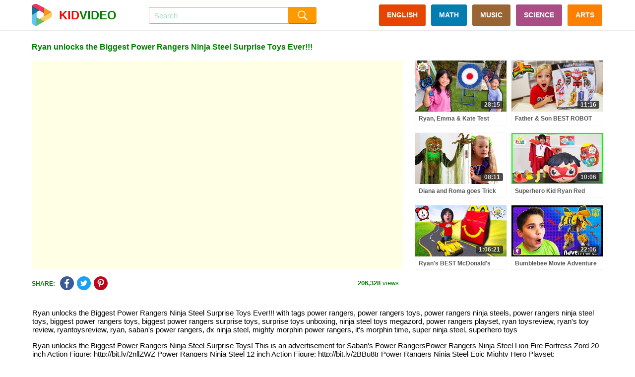

--- FILE ---
content_type: text/html; charset=UTF-8
request_url: https://kidvideo.org/video/ryan-unlocks-the-biggest-power-rangers-ninja-steel-surprise-toys-ever-i4973.html
body_size: 13339
content:
<!DOCTYPE html>
<html lang="en" xmlns="http://www.w3.org/1999/html">
<head>
    <meta http-equiv="content-type" content="text/html; charset=utf-8" />
    <meta http-equiv="content-language" content="en" />
    <meta name="revisit-after" content="1 days" />
    <meta name="robots" content="index,follow" />
    <meta name="description" content="Ryan unlocks the Biggest Power Rangers Ninja Steel Surprise Toys Ever!!! with tags power rangers, power rangers toys, power rangers ninja steels, power rangers" />
    <meta name="keywords" content="power rangers, power rangers toys, power rangers ninja steels, power rangers ninja steel toys, biggest power rangers toys, biggest power rangers surprise toys, surprise toys unboxing, ninja steel toys megazord, power rangers playset, ryan toysreview, ryan&#039;s toy review, ryantoysreview, ryan, saban&#039;s power rangers, dx ninja steel, mighty morphin power rangers, it&#039;s morphin time, super ninja steel, superhero toys" />
    <meta name="viewport" content="width=device-width, initial-scale=1, maximum-scale=1, user-scalable=no">
    <meta property="og:url" content="https://kidvideo.org/video/ryan-unlocks-the-biggest-power-rangers-ninja-steel-surprise-toys-ever-i4973.html" />
    <meta property="fb:app_id" content="127256457945570" />
    <meta property="og:image" content="https://i.ytimg.com/vi/6bfL_o4Z0oo/sddefault.jpg" />
    <meta property="og:image:url" content="https://i.ytimg.com/vi/6bfL_o4Z0oo/sddefault.jpg" />
    <meta property="og:image:secure_url" content="https://i.ytimg.com/vi/6bfL_o4Z0oo/sddefault.jpg" />
    <meta property="og:image:width" content="640" />
    <meta property="og:image:height" content="480" />
    <meta property="og:title" content="Ryan unlocks the Biggest Power Rangers Ninja Steel Surprise Toys Ever!!! - Videos For Kids" />
    <meta property="og:description" content="Ryan unlocks the Biggest Power Rangers Ninja Steel Surprise Toys Ever!!! with tags power rangers, power rangers toys, power rangers ninja steels, power rangers" />
    <meta property="og:type" content="video.movie" />
    <meta property="og:site_name" content="Videos For Kids" />
    <link rel="stylesheet" type="text/css" href="https://kidvideo.org/template/css/style.min.css?v=10"/>
    <script type="text/javascript" src="https://kidvideo.org/template/js/jquery.min.js?v=2"></script>
    <script type="text/javascript" src="https://kidvideo.org/template/js/main.min.js?v=6"></script>
    <link rel="apple-touch-icon" sizes="57x57" href="https://kidvideo.org/template/img/apple-icon-57x57.png">
    <link rel="apple-touch-icon" sizes="60x60" href="https://kidvideo.org/template/img/apple-icon-60x60.png">
    <link rel="apple-touch-icon" sizes="72x72" href="https://kidvideo.org/template/img/apple-icon-72x72.png">
    <link rel="apple-touch-icon" sizes="76x76" href="https://kidvideo.org/template/img/apple-icon-76x76.png">
    <link rel="apple-touch-icon" sizes="114x114" href="https://kidvideo.org/template/img/apple-icon-114x114.png">
    <link rel="apple-touch-icon" sizes="120x120" href="https://kidvideo.org/template/img/apple-icon-120x120.png">
    <link rel="apple-touch-icon" sizes="144x144" href="https://kidvideo.org/template/img/apple-icon-144x144.png">
    <link rel="apple-touch-icon" sizes="152x152" href="https://kidvideo.org/template/img/apple-icon-152x152.png">
    <link rel="apple-touch-icon" sizes="180x180" href="https://kidvideo.org/template/img/apple-icon-180x180.png">
    <link rel="icon" type="image/png" sizes="192x192"  href="https://kidvideo.org/template/img/android-icon-192x192.png">
    <link rel="icon" type="image/png" sizes="32x32" href="https://kidvideo.org/template/img/favicon-32x32.png">
    <link rel="icon" type="image/png" sizes="96x96" href="https://kidvideo.org/template/img/favicon-96x96.png">
    <link rel="icon" type="image/png" sizes="16x16" href="https://kidvideo.org/template/img/favicon-16x16.png">
    <link rel="manifest" href="/manifest.json">
    <meta name="msapplication-TileColor" content="#ffffff">
    <meta name="msapplication-TileImage" content="https://kidvideo.org/template/img/ms-icon-144x144.png">
    <meta name="theme-color" content="#ffffff">
    <title>Ryan unlocks the Biggest Power Rangers Ninja Steel Surprise Toys Ever!!! - Videos For Kids</title>
</head>
<body>
<div id="main">
    <div class="header" id="header">
        <div class="header-content" id="header_content">
            <a href="/">
                <div class="header-avatar">
                    <img src="https://kidvideo.org/kidvideo.png" width="300" height="300" alt="kid video logo"/>
                </div>
                <div class="header-avatar-text"><span class="header-avatar-red">KID</span>VIDEO</div>
            </a>
            <div class="header-arrow-back" id="header_arrow_back"></div>
            <form method="get" action="/search.html" id="search_form" class="search">
                <div class="search-input" id="search_box">
                    <input id="search_input" name="q" autocomplete="off" placeholder="Search" value="">
                    <div id="search_overlay" class="search-overlay"></div>
                </div>
                <input type="submit" class="search-submit" value=""/>
            </form>
            <div class="menu">
                <a href="/video-english-for-kid.html" class="categories categories-english">ENGLISH</a>
                <a href="/video-math-for-kid.html" class="categories categories-math">MATH</a>
                <a href="/video-music-for-kid.html" class="categories categories-music">MUSIC</a>
                <a href="/video-science-for-kid.html" class="categories categories-science">SCIENCE</a>
                <a href="/video-arts-for-kid.html" class="categories categories-arts">ARTS</a>
            </div>
            <div class="bars" id="bars"></div>
            <div class="search-mobile" id="search_mobile"></div>
            <div class="clear"></div>
        </div>
    </div>
    <div class="content" id="content">
        <script type="text/javascript">
    var apiKey = '6491d97a8a0c3f7d07b1df5d83a83521';
    var tenantId = 'kidvideo';
    var easyrecApiUrl = 'https://kidvideo.org/easyrec-web/api/1.1/json/';
    $(document).ready(function () {
        loadItems('detail_related', '/video/ryan-unlocks-the-biggest-power-rangers-ninja-steel-surprise-toys-ever-i4973.html');
        logView(
            '4973',
            'https://kidvideo.org/video/ryan-unlocks-the-biggest-power-rangers-ninja-steel-surprise-toys-ever-i4973.html',
            'ryan-unlocks-the-biggest-power-rangers-ninja-steel-surprise-toys-ever'
        );
    });
</script>
<div class="detail-title" id="detail_title">
    <h1>Ryan unlocks the Biggest Power Rangers Ninja Steel Surprise Toys Ever!!!</h1>
</div>
<div class="detail-content">
    <div class="detail-video" id="detail_video">
        <iframe width="100%" height="100%" id="player"
                src="https://www.youtube.com/embed/6bfL_o4Z0oo?autoplay=1&playsinline=1&showinfo=0&enablejsapi=1&rel=0&iv_load_policy=3&hl=en&modestbranding=1"
                frameborder="0" allowfullscreen allowtransparency allow="autoplay"
                sandbox="allow-scripts allow-same-origin"></iframe>
        <script type="text/javascript">
                        var qArrayIds = ['130741', '93971', '40598', '14415', '130497', '19009', '44363', '5080', '130388', '51391', '45153', '67125', '130326', '83372', '67442', '7396', '130010', '71288', '74856', '3651', '129613', '82702', '2837', '70297', '129557', '72051', '14811', '68537', '129441', '87918', '83928', '3684', '129179', '92178', '34496', '16513', '128816', '36808', '69548', '67422', '128763', '43614', '101914', '17349', '128647', '32967', '7020', '11517', '128386', '64247', '20429', '128234', '91100', '90287', '18229', '127947', '55534', '30334', '17369', '127891', '74849', '14860', '127773', '70342', '2480', '127447'];
            var qArrayLegacyIds = ['yKSrDyY4iaI', 'DF-e9-4XOOM', 'JX9t_45pggA', 'Nd1G36On0KQ', 'W5vHx_WcZ38', 'f_vG6Q-gq4o', 'Lb9DKwYITxc', '1qr-2t2k4as', 'QtVzyMHglvY', 'e02ZLRRJXYQ', 'RF5p4dbz8Mk', 'bsF7wWvyGPg', '3-_Z_vQsoBg', 'NdSpBUWszQY', 'KrMb4VTx88k', 'luSwZxqGGwg', '2m0786yxvkk', 'ixCiuAIc4fQ', 'I4o7caGRmwk', 'MzbZ5WzJVEY', 'vcfFC75SS8I', 'KNWeLgcN0oY', 'M_n0HNwBHws', 'pKkODbHJ-bo', 'B1ukkku8E0k', 'dAGmFc_K5ys', 'oyh7S8H4r4Y', '873Ihkn6v5g', 'phvP6m2D1LA', 'vgfaBY8JHF0', 'VvoO9-L1KA4', 'YadK43TNEJE', 'OO_DDfye6pk', 'OcxRmU--Q3w', '8xeYuTYsp98', '0l0r6_QnEkQ', 'udXHQmTGy1g', '8v4RO1-PcTg', 'lVlj0QxpEJo', 'v5mm6OouFLE', 'zM1x81MjRkM', 'Nq8V6Qu7fkU', 'VJFeS4P3xeg', 'lKl0ALO9qTw', 'vM0lJtEcKgU', 'YEl5EHFUlgM', 'NfAmCePbWUk', 'HAf53-mJMRE', 'dmFxj-jT9SA', 'GLu--zop0lc', 'zhf-GTbtZ_0', 'UQMPKD8hnMs', 'puGZKaGUYlA', 'ZNEECGSGWQg', 'SHkRuGd9Hw4', 'LlysNr8isyE', 'tLLuzaVD7fE', '11tlNwOjmis', 'M4D2VeTld_s', 'jiT1OMdTZYE', 'mGgDKEVZXw8', 'ycjaXUmU1vM', 'SiUUTRndm5k', 'ept6F8uIHAA', 'SMqAO2j2ETo', 'PAwzo8KNWBE'];
            var qPlayingId = '4973';
            var qPlayingLegacyId = '6bfL_o4Z0oo';
            var tag = document.createElement('script');
            tag.src = "https://www.youtube.com/iframe_api";
            var firstScriptTag = document.getElementsByTagName('script')[0];
            firstScriptTag.parentNode.insertBefore(tag, firstScriptTag);
            var player;

            function onYouTubeIframeAPIReady() {
                player = new YT.Player('player', {
                    events: {
                        'onStateChange': onPlayerStateChange,
                        'onError': onPlayerError
                    }
                });
            }

            function onPlayerStateChange(event) {
                if (typeof event.data == "undefined") {
                    return;
                }
                if (event.data === YT.PlayerState.ENDED) {
                    qPlayerNextItem();
                }
            }

            function onPlayerError(event) {
                if (typeof event.data == "undefined") {
                    return;
                }
                if (event.data === 100 || event.data === 101) {
                    $.ajax({
                        url: '/item/removed',
                        type: 'POST',
                        data: {'id': qPlayingId, 'legacyId': qPlayingLegacyId}
                    });
                }
                if (event.data === 100 || event.data === 101 || event.data === 150) {
                    qPlayerNextItem();
                }
            }

            function qPlayerNextItem() {
                var qNextId = qArrayIds.shift();
                var qNextLegacyId = qArrayLegacyIds.shift();
                if (typeof qNextLegacyId !== 'undefined' && qNextLegacyId !== ''
                    && typeof qNextId !== 'undefined' && qNextId !== '') {
                    qPlayingLegacyId = qNextLegacyId;
                    qPlayingId = qNextId;
                    player.loadVideoById(qNextLegacyId);
                }
            }
        </script>
    </div>
    <div class="detail-right">
                        <div class="item item-0">
                    <div class="item-image">
                        <a href="/video/ryan-emma-kate-test-their-axe-throwing-skills-i130741.html">
                            <img src="https://i.ytimg.com/vi/yKSrDyY4iaI/mqdefault.jpg" alt="ryan emma kate test their axe throwing skills" onload="onloadImg(this, '130741', 'yKSrDyY4iaI');"/>
                        </a>
                        <div class="item-time number">28:15</div>
                    </div>
                    <div class="item-title">
                        <a href="/video/ryan-emma-kate-test-their-axe-throwing-skills-i130741.html">Ryan, Emma & Kate Test Their AXE THROWING SKILLS!</a>
                    </div>
                </div>
                                <div class="item item-1">
                    <div class="item-image">
                        <a href="/video/father-son-best-robot-toy-ever-power-rangers-mega-zord-i93971.html">
                            <img src="https://i.ytimg.com/vi/DF-e9-4XOOM/mqdefault.jpg" alt="father son best robot toy ever power rangers mega zord" onload="onloadImg(this, '93971', 'DF-e9-4XOOM');"/>
                        </a>
                        <div class="item-time number">11:16</div>
                    </div>
                    <div class="item-title">
                        <a href="/video/father-son-best-robot-toy-ever-power-rangers-mega-zord-i93971.html">Father & Son BEST ROBOT TOY EVER! / Power Rangers Mega Zord</a>
                    </div>
                </div>
                                <div class="item item-2">
                    <div class="item-image">
                        <a href="/video/diana-and-roma-goes-trick-or-treating-for-halloween-with-candy-haul-i40598.html">
                            <img src="https://i.ytimg.com/vi/JX9t_45pggA/mqdefault.jpg" alt="diana and roma goes trick or treating for halloween with candy haul" onload="onloadImg(this, '40598', 'JX9t_45pggA');"/>
                        </a>
                        <div class="item-time number">08:11</div>
                    </div>
                    <div class="item-title">
                        <a href="/video/diana-and-roma-goes-trick-or-treating-for-halloween-with-candy-haul-i40598.html">Diana and Roma goes Trick or Treating for Halloween with Candy Haul</a>
                    </div>
                </div>
                                <div class="item item-3">
                    <div class="item-image">
                        <a href="/video/superhero-kid-ryan-red-titan-biggest-giant-egg-surprise-opening-with-ryans-world-toys-i14415.html">
                            <img src="https://i.ytimg.com/vi/Nd1G36On0KQ/mqdefault.jpg" alt="superhero kid ryan red titan biggest giant egg surprise opening with ryans world toys" onload="onloadImg(this, '14415', 'Nd1G36On0KQ');"/>
                        </a>
                        <div class="item-time number">10:06</div>
                    </div>
                    <div class="item-title">
                        <a href="/video/superhero-kid-ryan-red-titan-biggest-giant-egg-surprise-opening-with-ryans-world-toys-i14415.html">Superhero Kid Ryan Red Titan BIGGEST GIANT EGG SURPRISE OPENING with Ryan's World Toys!!!</a>
                    </div>
                </div>
                                <div class="item item-4">
                    <div class="item-image">
                        <a href="/video/ryan-s-best-mcdonald-s-pretend-play-food-toys-cook-food-i130497.html">
                            <img src="https://i.ytimg.com/vi/W5vHx_WcZ38/mqdefault.jpg" alt="ryan s best mcdonald s pretend play food toys cook food" onload="onloadImg(this, '130497', 'W5vHx_WcZ38');"/>
                        </a>
                        <div class="item-time number">1:06:21</div>
                    </div>
                    <div class="item-title">
                        <a href="/video/ryan-s-best-mcdonald-s-pretend-play-food-toys-cook-food-i130497.html">Ryan's BEST McDonald's Pretend Play Food Toys & Cook with Food Toys</a>
                    </div>
                </div>
                                <div class="item item-5">
                    <div class="item-image">
                        <a href="/video/bumblebee-movie-adventure-with-power-ranger-mega-zord-by-hobbykidstv-i19009.html">
                            <img src="https://i.ytimg.com/vi/f_vG6Q-gq4o/mqdefault.jpg" alt="bumblebee movie adventure with power ranger mega zord by hobbykidstv" onload="onloadImg(this, '19009', 'f_vG6Q-gq4o');"/>
                        </a>
                        <div class="item-time number">22:06</div>
                    </div>
                    <div class="item-title">
                        <a href="/video/bumblebee-movie-adventure-with-power-ranger-mega-zord-by-hobbykidstv-i19009.html">Bumblebee Movie Adventure with Power Ranger Mega Zord by HobbyKidsTV</a>
                    </div>
                </div>
                    </div>
    <div class="clear"></div>
</div>
<div class="detail-view">
        <div class="share-social">
        <div class="share-social-text">SHARE:</div>
        <div class="detail-facebook social-button" link="https://www.facebook.com/dialog/feed?app_id=127256457945570&display=popup&link=https%3A%2F%2Fkidvideo.org%2Fvideo%2Fryan-unlocks-the-biggest-power-rangers-ninja-steel-surprise-toys-ever-i4973.html&redirect_uri=https%3A%2F%2Fkidvideo.org%2Fvideo%2Fryan-unlocks-the-biggest-power-rangers-ninja-steel-surprise-toys-ever-i4973.html&picture=https%3A%2F%2Fi.ytimg.com%2Fvi%2F6bfL_o4Z0oo%2Fmqdefault.jpg" title="Share Facebook">
            <img src="https://kidvideo.org/template/img/share_facebook.png" width="48" height="48" alt="kid video share facebook icon"/>
        </div>
        <div class="detail-twitter social-button" link="https://twitter.com/share?text=Ryan+unlocks+the+Biggest+Power+Rangers+Ninja+Steel+Surprise+Toys+Ever%21%21%21&url=https%3A%2F%2Fkidvideo.org%2Fvideo%2Fryan-unlocks-the-biggest-power-rangers-ninja-steel-surprise-toys-ever-i4973.html" title="Share Twitter">
            <img src="https://kidvideo.org/template/img/share_twitter.png" width="48" height="48" alt="kid video share twitter icon"/>
        </div>
        <div class="detail-pinterest social-button" link="https://pinterest.com/pin/create/button/?url=https%3A%2F%2Fkidvideo.org%2Fvideo%2Fryan-unlocks-the-biggest-power-rangers-ninja-steel-surprise-toys-ever-i4973.html&media=https%3A%2F%2Fi.ytimg.com%2Fvi%2F6bfL_o4Z0oo%2Fmqdefault.jpg&description=Ryan+unlocks+the+Biggest+Power+Rangers+Ninja+Steel+Surprise+Toys+Ever%21%21%21" title="Share Pinterest">
            <img src="https://kidvideo.org/template/img/share_pinterest.png" width="48" height="48" alt="kid video share pinterest icon"/>
        </div>
    </div>
    <div class="detail-view-text">
        <span class="bold">206,328</span> views
    </div>
</div>
<div class="clear"></div>
    <div class="video-description">
        <p>Ryan unlocks the Biggest Power Rangers Ninja Steel Surprise Toys Ever!!! with tags power rangers, power rangers toys, power rangers ninja steels, power rangers ninja steel toys, biggest power rangers toys, biggest power rangers surprise toys, surprise toys unboxing, ninja steel toys megazord, power rangers playset, ryan toysreview, ryan&#039;s toy review, ryantoysreview, ryan, saban&#039;s power rangers, dx ninja steel, mighty morphin power rangers, it&#039;s morphin time, super ninja steel, superhero toys</p>
        <p>Ryan unlocks the Biggest Power Rangers Ninja Steel Surprise Toys! This is an advertisement for Saban's Power RangersPower Rangers Ninja Steel Lion Fire Fortress Zord 20 inch Action Figure: http://bit.ly/2nllZWZ Power Rangers Ninja Steel 12 inch Action Figure: http://bit.ly/2BBu8tr Power Rangers Ninja Steel Epic Mighty Hero Playset: http://bit.ly/2ANAo4a Power Rangers Ninja Steel Hero Play - DX Shinobi Blade: http://bit.ly/2zF5syXThe Red Rangers gives Ryan a giant surprise toy box filled with Power Rangers Toys! In order to unlock the biggest Ninja Steel Playset Lion Fire Fortress Zord, Ryan has to go on a scavenger Hunt to find five magical orbs! With the help from the Red, Green, Blue,yellow, and white Rangers,Ryan was able to use the Ninja Steel DX Ninja Star Blade to Open the world's biggest Power Ranger playset! Other Surprise Toys include Mighty Hero Set that comes with exclusive battle gear, and Super Ninja Steel Action Figures! The Ultimate 3-in-1 Megazord!  Morph from Megazord mode to Ultra Megazord mode or Fortress mode for more playtime!</p>    </div>
<div class="detail-related" id="detail_related" totalItems="60">
                <div class="item">
                <div class="item-image">
                    <a href="/video/diana-and-roma-like-it-andy-town-love-can-save-the-day-songs-i44363.html">
                        <img src="https://i.ytimg.com/vi/Lb9DKwYITxc/mqdefault.jpg" alt="diana and roma like it andy town love can save the day songs" onload="onloadImg(this, '44363', 'Lb9DKwYITxc');"/>
                    </a>
                    <div class="item-time number">07:31</div>
                </div>
                <div class="item-title">
                    <a href="/video/diana-and-roma-like-it-andy-town-love-can-save-the-day-songs-i44363.html">Diana and Roma - Like It - andy Town - Love Can Save the Day - Songs</a>
                </div>
                <div class="item-info">
                    <div class="item-info-view">
                        <span class="bold number">320,490</span> views
                    </div>
                    <div class="item-info-create">4 years ago</div>
                    <div class="clear"></div>
                </div>
            </div>
                        <div class="item">
                <div class="item-image">
                    <a href="/video/power-rangers-christmas-toy-surprise-shiloh-and-shasha-onyx-kids-i5080.html">
                        <img src="https://i.ytimg.com/vi/1qr-2t2k4as/mqdefault.jpg" alt="power rangers christmas toy surprise shiloh and shasha onyx kids" onload="onloadImg(this, '5080', '1qr-2t2k4as');"/>
                    </a>
                    <div class="item-time number">04:39</div>
                </div>
                <div class="item-title">
                    <a href="/video/power-rangers-christmas-toy-surprise-shiloh-and-shasha-onyx-kids-i5080.html">POWER RANGERS CHRISTMAS TOY SURPRISE! - Shiloh And Shasha - Onyx Kids</a>
                </div>
                <div class="item-info">
                    <div class="item-info-view">
                        <span class="bold number">459,123</span> views
                    </div>
                    <div class="item-info-create">8 years ago</div>
                    <div class="clear"></div>
                </div>
            </div>
                        <div class="item">
                <div class="item-image">
                    <a href="/video/ryan-s-favorite-diy-guitar-craft-make-your-own-instrument-i130388.html">
                        <img src="https://i.ytimg.com/vi/QtVzyMHglvY/mqdefault.jpg" alt="ryan s favorite diy guitar craft make your own instrument" onload="onloadImg(this, '130388', 'QtVzyMHglvY');"/>
                    </a>
                    <div class="item-time number">31:16</div>
                </div>
                <div class="item-title">
                    <a href="/video/ryan-s-favorite-diy-guitar-craft-make-your-own-instrument-i130388.html">Ryan's FAVORITE DIY Guitar Craft! Make Your Own Instrument & Music!</a>
                </div>
                <div class="item-info">
                    <div class="item-info-view">
                        <span class="bold number">36,991</span> views
                    </div>
                    <div class="item-info-create">8 days ago</div>
                    <div class="clear"></div>
                </div>
            </div>
                        <div class="item">
                <div class="item-image">
                    <a href="/video/vlad-and-niki-have-fun-with-batman-toy-cars-i51391.html">
                        <img src="https://i.ytimg.com/vi/e02ZLRRJXYQ/mqdefault.jpg" alt="vlad and niki have fun with batman toy cars" onload="onloadImg(this, '51391', 'e02ZLRRJXYQ');"/>
                    </a>
                    <div class="item-time number">05:08</div>
                </div>
                <div class="item-title">
                    <a href="/video/vlad-and-niki-have-fun-with-batman-toy-cars-i51391.html">Vlad and Niki have fun with Batman toy cars</a>
                </div>
                <div class="item-info">
                    <div class="item-info-view">
                        <span class="bold number">507,800</span> views
                    </div>
                    <div class="item-info-create">3 years ago</div>
                    <div class="clear"></div>
                </div>
            </div>
                        <div class="item">
                <div class="item-image">
                    <a href="/video/diana-pretends-to-be-a-singer-with-a-new-doll-candy-town-i45153.html">
                        <img src="https://i.ytimg.com/vi/RF5p4dbz8Mk/mqdefault.jpg" alt="diana pretends to be a singer with a new doll candy town" onload="onloadImg(this, '45153', 'RF5p4dbz8Mk');"/>
                    </a>
                    <div class="item-time number">03:11</div>
                </div>
                <div class="item-title">
                    <a href="/video/diana-pretends-to-be-a-singer-with-a-new-doll-candy-town-i45153.html">Diana Pretends to be a Singer with a new Doll Candy Town</a>
                </div>
                <div class="item-info">
                    <div class="item-info-view">
                        <span class="bold number">450,991</span> views
                    </div>
                    <div class="item-info-create">4 years ago</div>
                    <div class="clear"></div>
                </div>
            </div>
                        <div class="item">
                <div class="item-image">
                    <a href="/video/giant-tmnt-ninja-turtles-surprise-egg-mutant-mayhem-mikey-loses-his-shell-at-hobbyfamily-house-i67125.html">
                        <img src="https://i.ytimg.com/vi/bsF7wWvyGPg/mqdefault.jpg" alt="giant tmnt ninja turtles surprise egg mutant mayhem mikey loses his shell at hobbyfamily house" onload="onloadImg(this, '67125', 'bsF7wWvyGPg');"/>
                    </a>
                    <div class="item-time number">09:31</div>
                </div>
                <div class="item-title">
                    <a href="/video/giant-tmnt-ninja-turtles-surprise-egg-mutant-mayhem-mikey-loses-his-shell-at-hobbyfamily-house-i67125.html">Giant TMNT Ninja Turtles Surprise Egg! Mutant Mayhem Mikey Loses His Shell at HobbyFamily House</a>
                </div>
                <div class="item-info">
                    <div class="item-info-view">
                        <span class="bold number">44,364</span> views
                    </div>
                    <div class="item-info-create">2 years ago</div>
                    <div class="clear"></div>
                </div>
            </div>
                        <div class="item">
                <div class="item-image">
                    <a href="/video/epic-scavenger-hunt-dinosaur-fossils-explore-world-dinosaurs-i130326.html">
                        <img src="https://i.ytimg.com/vi/3-_Z_vQsoBg/mqdefault.jpg" alt="epic scavenger hunt dinosaur fossils explore world dinosaurs" onload="onloadImg(this, '130326', '3-_Z_vQsoBg');"/>
                    </a>
                    <div class="item-time number">09:38</div>
                </div>
                <div class="item-title">
                    <a href="/video/epic-scavenger-hunt-dinosaur-fossils-explore-world-dinosaurs-i130326.html">EPIC Scavenger Hunt for Dinosaur Fossils! Explore the World of Dinosaurs | Museum Adventure for Kids</a>
                </div>
                <div class="item-info">
                    <div class="item-info-view">
                        <span class="bold number">26,808</span> views
                    </div>
                    <div class="item-info-create">9 days ago</div>
                    <div class="clear"></div>
                </div>
            </div>
                        <div class="item">
                <div class="item-image">
                    <a href="/video/father-son-best-minion-toy-ever-i83372.html">
                        <img src="https://i.ytimg.com/vi/NdSpBUWszQY/mqdefault.jpg" alt="father son best minion toy ever" onload="onloadImg(this, '83372', 'NdSpBUWszQY');"/>
                    </a>
                    <div class="item-time number">10:29</div>
                </div>
                <div class="item-title">
                    <a href="/video/father-son-best-minion-toy-ever-i83372.html">Father & Son BEST MINION TOY EVER!</a>
                </div>
                <div class="item-info">
                    <div class="item-info-view">
                        <span class="bold number">28,309</span> views
                    </div>
                    <div class="item-info-create">1 years ago</div>
                    <div class="clear"></div>
                </div>
            </div>
                        <div class="item">
                <div class="item-image">
                    <a href="/video/best-baby-shark-songs-compilation-songs-for-kids-pinkfong-official-i67442.html">
                        <img src="https://i.ytimg.com/vi/KrMb4VTx88k/mqdefault.jpg" alt="best baby shark songs compilation songs for kids pinkfong official" onload="onloadImg(this, '67442', 'KrMb4VTx88k');"/>
                    </a>
                    <div class="item-time number">11:38</div>
                </div>
                <div class="item-title">
                    <a href="/video/best-baby-shark-songs-compilation-songs-for-kids-pinkfong-official-i67442.html">[BEST] Baby Shark Songs Compilation | Songs for Kids | Pinkfong Official</a>
                </div>
                <div class="item-info">
                    <div class="item-info-view">
                        <span class="bold number">35,677</span> views
                    </div>
                    <div class="item-info-create">2 years ago</div>
                    <div class="clear"></div>
                </div>
            </div>
                        <div class="item">
                <div class="item-image">
                    <a href="/video/power-ranger-plushy-battles-for-giant-surprise-toy-eggs-with-hobbykids-i7396.html">
                        <img src="https://i.ytimg.com/vi/luSwZxqGGwg/mqdefault.jpg" alt="power ranger plushy battles for giant surprise toy eggs with hobbykids" onload="onloadImg(this, '7396', 'luSwZxqGGwg');"/>
                    </a>
                    <div class="item-time number">06:16</div>
                </div>
                <div class="item-title">
                    <a href="/video/power-ranger-plushy-battles-for-giant-surprise-toy-eggs-with-hobbykids-i7396.html">POWER RANGER Plushy Battles for Giant Surprise TOY Eggs with HobbyKids</a>
                </div>
                <div class="item-info">
                    <div class="item-info-view">
                        <span class="bold number">378,393</span> views
                    </div>
                    <div class="item-info-create">7 years ago</div>
                    <div class="clear"></div>
                </div>
            </div>
                        <div class="item">
                <div class="item-image">
                    <a href="/video/we-opened-our-own-mcdonalds-home-pretend-play-food-toys-i130010.html">
                        <img src="https://i.ytimg.com/vi/2m0786yxvkk/mqdefault.jpg" alt="we opened our own mcdonalds home pretend play food toys" onload="onloadImg(this, '130010', '2m0786yxvkk');"/>
                    </a>
                    <div class="item-time number">34:35</div>
                </div>
                <div class="item-title">
                    <a href="/video/we-opened-our-own-mcdonalds-home-pretend-play-food-toys-i130010.html">We OPENED Our Own McDonalds at Home! Pretend Play with Food Toys & More!</a>
                </div>
                <div class="item-info">
                    <div class="item-info-view">
                        <span class="bold number">49,152</span> views
                    </div>
                    <div class="item-info-create">11 days ago</div>
                    <div class="clear"></div>
                </div>
            </div>
                        <div class="item">
                <div class="item-image">
                    <a href="/video/this-transformers-optimus-prime-transforms-by-itself-ryans-world-i71288.html">
                        <img src="https://i.ytimg.com/vi/ixCiuAIc4fQ/mqdefault.jpg" alt="this transformers optimus prime transforms by itself ryans world" onload="onloadImg(this, '71288', 'ixCiuAIc4fQ');"/>
                    </a>
                    <div class="item-time number">13:52</div>
                </div>
                <div class="item-title">
                    <a href="/video/this-transformers-optimus-prime-transforms-by-itself-ryans-world-i71288.html">This Transformers Optimus Prime transforms by Itself! Ryan's World</a>
                </div>
                <div class="item-info">
                    <div class="item-info-view">
                        <span class="bold number">36,183</span> views
                    </div>
                    <div class="item-info-create">2 years ago</div>
                    <div class="clear"></div>
                </div>
            </div>
                        <div class="item">
                <div class="item-image">
                    <a href="/video/preschool-for-littles-by-songs-for-littles-letter-b-part-2-ms-rachel-visits-the-beach-i74856.html">
                        <img src="https://i.ytimg.com/vi/I4o7caGRmwk/mqdefault.jpg" alt="preschool for littles by songs for littles letter b part 2 ms rachel visits the beach" onload="onloadImg(this, '74856', 'I4o7caGRmwk');"/>
                    </a>
                    <div class="item-time number">1:08:02</div>
                </div>
                <div class="item-title">
                    <a href="/video/preschool-for-littles-by-songs-for-littles-letter-b-part-2-ms-rachel-visits-the-beach-i74856.html">Preschool for Littles by Songs for Littles - Letter B Part 2 - Ms Rachel Visits the Beach</a>
                </div>
                <div class="item-info">
                    <div class="item-info-view">
                        <span class="bold number">40,009</span> views
                    </div>
                    <div class="item-info-create">2 years ago</div>
                    <div class="clear"></div>
                </div>
            </div>
                        <div class="item">
                <div class="item-image">
                    <a href="/video/freddy-fazbear-power-rangers-surprise-toys-compilation-imaginext-children-fun-hobbykidstv-i3651.html">
                        <img src="https://i.ytimg.com/vi/MzbZ5WzJVEY/mqdefault.jpg" alt="freddy fazbear power rangers surprise toys compilation imaginext children fun hobbykidstv" onload="onloadImg(this, '3651', 'MzbZ5WzJVEY');"/>
                    </a>
                    <div class="item-time number">39:18</div>
                </div>
                <div class="item-title">
                    <a href="/video/freddy-fazbear-power-rangers-surprise-toys-compilation-imaginext-children-fun-hobbykidstv-i3651.html">FREDDY FAZBEAR + POWER RANGERS! Surprise Toys Compilation Imaginext, Children Fun HobbyKidsTV</a>
                </div>
                <div class="item-info">
                    <div class="item-info-view">
                        <span class="bold number">362,971</span> views
                    </div>
                    <div class="item-info-create">8 years ago</div>
                    <div class="clear"></div>
                </div>
            </div>
                        <div class="item">
                <div class="item-image">
                    <a href="/video/1-hour-legoland-amusement-theme-park-rides-ryan-i129613.html">
                        <img src="https://i.ytimg.com/vi/vcfFC75SS8I/mqdefault.jpg" alt="1 hour legoland amusement theme park rides ryan" onload="onloadImg(this, '129613', 'vcfFC75SS8I');"/>
                    </a>
                    <div class="item-time number">59:02</div>
                </div>
                <div class="item-title">
                    <a href="/video/1-hour-legoland-amusement-theme-park-rides-ryan-i129613.html">1 Hour Legoland Amusement Theme Park Rides with Ryan!</a>
                </div>
                <div class="item-info">
                    <div class="item-info-view">
                        <span class="bold number">11,274</span> views
                    </div>
                    <div class="item-info-create">14 days ago</div>
                    <div class="clear"></div>
                </div>
            </div>
                        <div class="item">
                <div class="item-image">
                    <a href="/video/father-son-ultimate-minion-battle-despicable-me-4-i82702.html">
                        <img src="https://i.ytimg.com/vi/KNWeLgcN0oY/mqdefault.jpg" alt="father son ultimate minion battle despicable me 4" onload="onloadImg(this, '82702', 'KNWeLgcN0oY');"/>
                    </a>
                    <div class="item-time number">10:40</div>
                </div>
                <div class="item-title">
                    <a href="/video/father-son-ultimate-minion-battle-despicable-me-4-i82702.html">Father & Son ULTIMATE MINION BATTLE! (Despicable Me 4)</a>
                </div>
                <div class="item-info">
                    <div class="item-info-view">
                        <span class="bold number">38,647</span> views
                    </div>
                    <div class="item-info-create">1 years ago</div>
                    <div class="clear"></div>
                </div>
            </div>
                        <div class="item">
                <div class="item-image">
                    <a href="/video/1-hour-blippi-compilation-educational-videos-for-kids-learn-colors-and-more-i2837.html">
                        <img src="https://i.ytimg.com/vi/M_n0HNwBHws/mqdefault.jpg" alt="1 hour blippi compilation educational videos for kids learn colors and more" onload="onloadImg(this, '2837', 'M_n0HNwBHws');"/>
                    </a>
                    <div class="item-time number">1:12:11</div>
                </div>
                <div class="item-title">
                    <a href="/video/1-hour-blippi-compilation-educational-videos-for-kids-learn-colors-and-more-i2837.html">1 Hour Blippi Compilation | Educational Videos for Kids - Learn Colors and More!</a>
                </div>
                <div class="item-info">
                    <div class="item-info-view">
                        <span class="bold number">211,926</span> views
                    </div>
                    <div class="item-info-create">8 years ago</div>
                    <div class="clear"></div>
                </div>
            </div>
                        <div class="item">
                <div class="item-image">
                    <a href="/video/biggest-tmnt-surprise-egg-on-hobbyfamilytv-i70297.html">
                        <img src="https://i.ytimg.com/vi/pKkODbHJ-bo/mqdefault.jpg" alt="biggest tmnt surprise egg on hobbyfamilytv" onload="onloadImg(this, '70297', 'pKkODbHJ-bo');"/>
                    </a>
                    <div class="item-time number">09:00</div>
                </div>
                <div class="item-title">
                    <a href="/video/biggest-tmnt-surprise-egg-on-hobbyfamilytv-i70297.html">BIGGEST TMNT Surprise Egg on HobbyFamilyTV</a>
                </div>
                <div class="item-info">
                    <div class="item-info-view">
                        <span class="bold number">30,255</span> views
                    </div>
                    <div class="item-info-create">2 years ago</div>
                    <div class="clear"></div>
                </div>
            </div>
                        <div class="item">
                <div class="item-image">
                    <a href="/video/emma-kate-create-super-fun-diy-friendship-bracelets-easy-i129557.html">
                        <img src="https://i.ytimg.com/vi/B1ukkku8E0k/mqdefault.jpg" alt="emma kate create super fun diy friendship bracelets easy" onload="onloadImg(this, '129557', 'B1ukkku8E0k');"/>
                    </a>
                    <div class="item-time number">21:14</div>
                </div>
                <div class="item-title">
                    <a href="/video/emma-kate-create-super-fun-diy-friendship-bracelets-easy-i129557.html">Emma & Kate Create Super Fun DIY Friendship Bracelets! Easy Craft for Kids!</a>
                </div>
                <div class="item-info">
                    <div class="item-info-view">
                        <span class="bold number">19,411</span> views
                    </div>
                    <div class="item-info-create">15 days ago</div>
                    <div class="clear"></div>
                </div>
            </div>
                        <div class="item">
                <div class="item-image">
                    <a href="/video/chris-plays-with-toy-cars-and-saves-hot-wheels-city-i72051.html">
                        <img src="https://i.ytimg.com/vi/dAGmFc_K5ys/mqdefault.jpg" alt="chris plays with toy cars and saves hot wheels city" onload="onloadImg(this, '72051', 'dAGmFc_K5ys');"/>
                    </a>
                    <div class="item-time number">05:25</div>
                </div>
                <div class="item-title">
                    <a href="/video/chris-plays-with-toy-cars-and-saves-hot-wheels-city-i72051.html">Chris plays with toy cars and saves Hot Wheels City</a>
                </div>
                <div class="item-info">
                    <div class="item-info-view">
                        <span class="bold number">17,478</span> views
                    </div>
                    <div class="item-info-create">2 years ago</div>
                    <div class="clear"></div>
                </div>
            </div>
                        <div class="item">
                <div class="item-image">
                    <a href="/video/sick-song-more-nursery-rhymes-cocomelon-abckidtv-i14811.html">
                        <img src="https://i.ytimg.com/vi/oyh7S8H4r4Y/mqdefault.jpg" alt="sick song more nursery rhymes cocomelon abckidtv" onload="onloadImg(this, '14811', 'oyh7S8H4r4Y');"/>
                    </a>
                    <div class="item-time number">32:45</div>
                </div>
                <div class="item-title">
                    <a href="/video/sick-song-more-nursery-rhymes-cocomelon-abckidtv-i14811.html">Sick Song | +More Nursery Rhymes - Cocomelon (ABCkidTV)</a>
                </div>
                <div class="item-info">
                    <div class="item-info-view">
                        <span class="bold number">683,870</span> views
                    </div>
                    <div class="item-info-create">7 years ago</div>
                    <div class="clear"></div>
                </div>
            </div>
                        <div class="item">
                <div class="item-image">
                    <a href="/video/biggest-mikey-surprise-egg-tmnt-toys-on-hobbyfamilytv-i68537.html">
                        <img src="https://i.ytimg.com/vi/873Ihkn6v5g/mqdefault.jpg" alt="biggest mikey surprise egg tmnt toys on hobbyfamilytv" onload="onloadImg(this, '68537', '873Ihkn6v5g');"/>
                    </a>
                    <div class="item-time number">16:27</div>
                </div>
                <div class="item-title">
                    <a href="/video/biggest-mikey-surprise-egg-tmnt-toys-on-hobbyfamilytv-i68537.html">Biggest Mikey Surprise Egg! TMNT Toys on HobbyFamilyTV</a>
                </div>
                <div class="item-info">
                    <div class="item-info-view">
                        <span class="bold number">44,794</span> views
                    </div>
                    <div class="item-info-create">2 years ago</div>
                    <div class="clear"></div>
                </div>
            </div>
                        <div class="item">
                <div class="item-image">
                    <a href="/video/kids-vs-adults-who-s-lying-challenge-i129441.html">
                        <img src="https://i.ytimg.com/vi/phvP6m2D1LA/mqdefault.jpg" alt="kids vs adults who s lying challenge" onload="onloadImg(this, '129441', 'phvP6m2D1LA');"/>
                    </a>
                    <div class="item-time number">29:08</div>
                </div>
                <div class="item-title">
                    <a href="/video/kids-vs-adults-who-s-lying-challenge-i129441.html">KIDS VS ADULTS Who's Lying Challenge!</a>
                </div>
                <div class="item-info">
                    <div class="item-info-view">
                        <span class="bold number">21,365</span> views
                    </div>
                    <div class="item-info-create">16 days ago</div>
                    <div class="clear"></div>
                </div>
            </div>
                        <div class="item">
                <div class="item-image">
                    <a href="/video/giant-transformers-one-surprise-egg-on-hobbyfamilytv-i87918.html">
                        <img src="https://i.ytimg.com/vi/vgfaBY8JHF0/mqdefault.jpg" alt="giant transformers one surprise egg on hobbyfamilytv" onload="onloadImg(this, '87918', 'vgfaBY8JHF0');"/>
                    </a>
                    <div class="item-time number">08:36</div>
                </div>
                <div class="item-title">
                    <a href="/video/giant-transformers-one-surprise-egg-on-hobbyfamilytv-i87918.html">Giant Transformers ONE Surprise Egg on HobbyFamilyTV</a>
                </div>
                <div class="item-info">
                    <div class="item-info-view">
                        <span class="bold number">44,231</span> views
                    </div>
                    <div class="item-info-create">1 years ago</div>
                    <div class="clear"></div>
                </div>
            </div>
                        <div class="item">
                <div class="item-image">
                    <a href="/video/learn-to-talk-with-ms-rachel-toddler-learning-video-learn-colors-numbers-emotions-feelings-i83928.html">
                        <img src="https://i.ytimg.com/vi/VvoO9-L1KA4/mqdefault.jpg" alt="learn to talk with ms rachel toddler learning video learn colors numbers emotions feelings" onload="onloadImg(this, '83928', 'VvoO9-L1KA4');"/>
                    </a>
                    <div class="item-time number">1:00:21</div>
                </div>
                <div class="item-title">
                    <a href="/video/learn-to-talk-with-ms-rachel-toddler-learning-video-learn-colors-numbers-emotions-feelings-i83928.html">Learn To Talk with Ms Rachel - Toddler Learning Video - Learn Colors, Numbers, Emotions & Feelings</a>
                </div>
                <div class="item-info">
                    <div class="item-info-view">
                        <span class="bold number">43,085</span> views
                    </div>
                    <div class="item-info-create">1 years ago</div>
                    <div class="clear"></div>
                </div>
            </div>
                        <div class="item">
                <div class="item-image">
                    <a href="/video/gross-teeth-power-rangers-fight-germs-surprise-toy-reviews-children-family-fun-hobbykidstv-i3684.html">
                        <img src="https://i.ytimg.com/vi/YadK43TNEJE/mqdefault.jpg" alt="gross teeth power rangers fight germs surprise toy reviews children family fun hobbykidstv" onload="onloadImg(this, '3684', 'YadK43TNEJE');"/>
                    </a>
                    <div class="item-time number">38:09</div>
                </div>
                <div class="item-title">
                    <a href="/video/gross-teeth-power-rangers-fight-germs-surprise-toy-reviews-children-family-fun-hobbykidstv-i3684.html">GROSS TEETH-POWER RANGERS FIGHT GERMS! Surprise Toy Reviews + Children FAMILY FUN HobbyKidsTV</a>
                </div>
                <div class="item-info">
                    <div class="item-info-view">
                        <span class="bold number">301,089</span> views
                    </div>
                    <div class="item-info-create">8 years ago</div>
                    <div class="clear"></div>
                </div>
            </div>
                        <div class="item">
                <div class="item-image">
                    <a href="/video/ryan-playing-fireworks-family-fun-night-new-years-i129179.html">
                        <img src="https://i.ytimg.com/vi/OO_DDfye6pk/mqdefault.jpg" alt="ryan playing fireworks family fun night new years" onload="onloadImg(this, '129179', 'OO_DDfye6pk');"/>
                    </a>
                    <div class="item-time number">58:18</div>
                </div>
                <div class="item-title">
                    <a href="/video/ryan-playing-fireworks-family-fun-night-new-years-i129179.html">Ryan Playing with Fireworks Family Fun Night for New Years!</a>
                </div>
                <div class="item-info">
                    <div class="item-info-view">
                        <span class="bold number">27,609</span> views
                    </div>
                    <div class="item-info-create">18 days ago</div>
                    <div class="clear"></div>
                </div>
            </div>
                        <div class="item">
                <div class="item-image">
                    <a href="/video/father-son-ultimate-stretch-monster-battle-goo-jit-zu-stretch-strikers-i92178.html">
                        <img src="https://i.ytimg.com/vi/OcxRmU--Q3w/mqdefault.jpg" alt="father son ultimate stretch monster battle goo jit zu stretch strikers" onload="onloadImg(this, '92178', 'OcxRmU--Q3w');"/>
                    </a>
                    <div class="item-time number">09:07</div>
                </div>
                <div class="item-title">
                    <a href="/video/father-son-ultimate-stretch-monster-battle-goo-jit-zu-stretch-strikers-i92178.html">Father & Son ULTIMATE STRETCH MONSTER BATTLE / Goo Jit Zu Stretch Strikers</a>
                </div>
                <div class="item-info">
                    <div class="item-info-view">
                        <span class="bold number">29,404</span> views
                    </div>
                    <div class="item-info-create">1 years ago</div>
                    <div class="clear"></div>
                </div>
            </div>
                        <div class="item">
                <div class="item-image">
                    <a href="/video/vlad-and-nikita-monster-truck-challenge-hot-wheels-i34496.html">
                        <img src="https://i.ytimg.com/vi/8xeYuTYsp98/mqdefault.jpg" alt="vlad and nikita monster truck challenge hot wheels" onload="onloadImg(this, '34496', '8xeYuTYsp98');"/>
                    </a>
                    <div class="item-time number">04:03</div>
                </div>
                <div class="item-title">
                    <a href="/video/vlad-and-nikita-monster-truck-challenge-hot-wheels-i34496.html">Vlad and Nikita Monster Truck Challenge | Hot Wheels</a>
                </div>
                <div class="item-info">
                    <div class="item-info-view">
                        <span class="bold number">542,593</span> views
                    </div>
                    <div class="item-info-create">5 years ago</div>
                    <div class="clear"></div>
                </div>
            </div>
                        <div class="item">
                <div class="item-image">
                    <a href="/video/ryan-won-the-biggest-surprise-toy-from-the-crane-machine-at-dave-busters-i16513.html">
                        <img src="https://i.ytimg.com/vi/0l0r6_QnEkQ/mqdefault.jpg" alt="ryan won the biggest surprise toy from the crane machine at dave busters" onload="onloadImg(this, '16513', '0l0r6_QnEkQ');"/>
                    </a>
                    <div class="item-time number">11:59</div>
                </div>
                <div class="item-title">
                    <a href="/video/ryan-won-the-biggest-surprise-toy-from-the-crane-machine-at-dave-busters-i16513.html">Ryan Won the Biggest Surprise Toy from the Crane Machine at Dave & Busters!!!!</a>
                </div>
                <div class="item-info">
                    <div class="item-info-view">
                        <span class="bold number">295,817</span> views
                    </div>
                    <div class="item-info-create">7 years ago</div>
                    <div class="clear"></div>
                </div>
            </div>
                        <div class="item">
                <div class="item-image">
                    <a href="/video/ryan-s-you-spell-it-i-buy-it-challenge-i128816.html">
                        <img src="https://i.ytimg.com/vi/udXHQmTGy1g/mqdefault.jpg" alt="ryan s you spell it i buy it challenge" onload="onloadImg(this, '128816', 'udXHQmTGy1g');"/>
                    </a>
                    <div class="item-time number">1:05:21</div>
                </div>
                <div class="item-title">
                    <a href="/video/ryan-s-you-spell-it-i-buy-it-challenge-i128816.html">Ryan's YOU SPELL IT I BUY IT Challenge!</a>
                </div>
                <div class="item-info">
                    <div class="item-info-view">
                        <span class="bold number">48,381</span> views
                    </div>
                    <div class="item-info-create">21 days ago</div>
                    <div class="clear"></div>
                </div>
            </div>
                        <div class="item">
                <div class="item-image">
                    <a href="/video/vlad-and-niki-funny-toys-stories-2-with-costumes-for-kids-i36808.html">
                        <img src="https://i.ytimg.com/vi/8v4RO1-PcTg/mqdefault.jpg" alt="vlad and niki funny toys stories 2 with costumes for kids" onload="onloadImg(this, '36808', '8v4RO1-PcTg');"/>
                    </a>
                    <div class="item-time number">11:52</div>
                </div>
                <div class="item-title">
                    <a href="/video/vlad-and-niki-funny-toys-stories-2-with-costumes-for-kids-i36808.html">Vlad and Niki - funny toys stories 2 with costumes for kids</a>
                </div>
                <div class="item-info">
                    <div class="item-info-view">
                        <span class="bold number">292,311</span> views
                    </div>
                    <div class="item-info-create">5 years ago</div>
                    <div class="clear"></div>
                </div>
            </div>
                        <div class="item">
                <div class="item-image">
                    <a href="/video/wheels-on-the-bus-ceces-pretend-play-version-cocomelon-nursery-rhymes-kids-songs-i69548.html">
                        <img src="https://i.ytimg.com/vi/lVlj0QxpEJo/mqdefault.jpg" alt="wheels on the bus ceces pretend play version cocomelon nursery rhymes kids songs" onload="onloadImg(this, '69548', 'lVlj0QxpEJo');"/>
                    </a>
                    <div class="item-time number">03:14</div>
                </div>
                <div class="item-title">
                    <a href="/video/wheels-on-the-bus-ceces-pretend-play-version-cocomelon-nursery-rhymes-kids-songs-i69548.html">Wheels on the Bus (Cece's Pretend Play Version) | CoComelon Nursery Rhymes & Kids Songs</a>
                </div>
                <div class="item-info">
                    <div class="item-info-view">
                        <span class="bold number">25,830</span> views
                    </div>
                    <div class="item-info-create">2 years ago</div>
                    <div class="clear"></div>
                </div>
            </div>
                        <div class="item">
                <div class="item-image">
                    <a href="/video/ninja-adventures-giant-mystery-egg-is-now-available-lets-unbox-it-i67422.html">
                        <img src="https://i.ytimg.com/vi/v5mm6OouFLE/mqdefault.jpg" alt="ninja adventures giant mystery egg is now available lets unbox it" onload="onloadImg(this, '67422', 'v5mm6OouFLE');"/>
                    </a>
                    <div class="item-time number">04:21</div>
                </div>
                <div class="item-title">
                    <a href="/video/ninja-adventures-giant-mystery-egg-is-now-available-lets-unbox-it-i67422.html">Ninja Adventures Giant Mystery Egg is now available! Let's unbox it!</a>
                </div>
                <div class="item-info">
                    <div class="item-info-view">
                        <span class="bold number">39,917</span> views
                    </div>
                    <div class="item-info-create">2 years ago</div>
                    <div class="clear"></div>
                </div>
            </div>
                        <div class="item">
                <div class="item-image">
                    <a href="/video/emma-kate-make-stylish-diy-tie-dye-t-shirts-i128763.html">
                        <img src="https://i.ytimg.com/vi/zM1x81MjRkM/mqdefault.jpg" alt="emma kate make stylish diy tie dye t shirts" onload="onloadImg(this, '128763', 'zM1x81MjRkM');"/>
                    </a>
                    <div class="item-time number">23:21</div>
                </div>
                <div class="item-title">
                    <a href="/video/emma-kate-make-stylish-diy-tie-dye-t-shirts-i128763.html">Emma & Kate Make Stylish DIY Tie Dye T-Shirts!</a>
                </div>
                <div class="item-info">
                    <div class="item-info-view">
                        <span class="bold number">33,202</span> views
                    </div>
                    <div class="item-info-create">22 days ago</div>
                    <div class="clear"></div>
                </div>
            </div>
                        <div class="item">
                <div class="item-image">
                    <a href="/video/vlad-and-niki-fun-with-toy-cars-hot-wheels-city-slime-challenge-i43614.html">
                        <img src="https://i.ytimg.com/vi/Nq8V6Qu7fkU/mqdefault.jpg" alt="vlad and niki fun with toy cars hot wheels city slime challenge" onload="onloadImg(this, '43614', 'Nq8V6Qu7fkU');"/>
                    </a>
                    <div class="item-time number">05:35</div>
                </div>
                <div class="item-title">
                    <a href="/video/vlad-and-niki-fun-with-toy-cars-hot-wheels-city-slime-challenge-i43614.html">Vlad and Niki fun with toy cars | Hot Wheels City Slime Challenge</a>
                </div>
                <div class="item-info">
                    <div class="item-info-view">
                        <span class="bold number">281,298</span> views
                    </div>
                    <div class="item-info-create">4 years ago</div>
                    <div class="clear"></div>
                </div>
            </div>
                        <div class="item">
                <div class="item-image">
                    <a href="/video/wheels-on-the-bus-song-more-kids-rhymes-cartoon-videos-for-babies-i101914.html">
                        <img src="https://i.ytimg.com/vi/VJFeS4P3xeg/mqdefault.jpg" alt="wheels on the bus song more kids rhymes cartoon videos for babies" onload="onloadImg(this, '101914', 'VJFeS4P3xeg');"/>
                    </a>
                    <div class="item-time number">1:01:14</div>
                </div>
                <div class="item-title">
                    <a href="/video/wheels-on-the-bus-song-more-kids-rhymes-cartoon-videos-for-babies-i101914.html">Wheels on the Bus Song + More Kids Rhymes & Cartoon Videos for Babies</a>
                </div>
                <div class="item-info">
                    <div class="item-info-view">
                        <span class="bold number">17,947</span> views
                    </div>
                    <div class="item-info-create">9 months ago</div>
                    <div class="clear"></div>
                </div>
            </div>
                        <div class="item">
                <div class="item-image">
                    <a href="/video/tiana-opening-the-biggest-present-ever-i17349.html">
                        <img src="https://i.ytimg.com/vi/lKl0ALO9qTw/mqdefault.jpg" alt="tiana opening the biggest present ever" onload="onloadImg(this, '17349', 'lKl0ALO9qTw');"/>
                    </a>
                    <div class="item-time number">51:18</div>
                </div>
                <div class="item-title">
                    <a href="/video/tiana-opening-the-biggest-present-ever-i17349.html">TIANA OPENING THE BIGGEST PRESENT EVER!!!</a>
                </div>
                <div class="item-info">
                    <div class="item-info-view">
                        <span class="bold number">119,679</span> views
                    </div>
                    <div class="item-info-create">7 years ago</div>
                    <div class="clear"></div>
                </div>
            </div>
                        <div class="item">
                <div class="item-image">
                    <a href="/video/let-s-try-alien-ufo-hunting-combo-panda-i128647.html">
                        <img src="https://i.ytimg.com/vi/vM0lJtEcKgU/mqdefault.jpg" alt="let s try alien ufo hunting combo panda" onload="onloadImg(this, '128647', 'vM0lJtEcKgU');"/>
                    </a>
                    <div class="item-time number">28:46</div>
                </div>
                <div class="item-title">
                    <a href="/video/let-s-try-alien-ufo-hunting-combo-panda-i128647.html">Let’s try ALIEN UFO HUNTING with Combo Panda!!!</a>
                </div>
                <div class="item-info">
                    <div class="item-info-view">
                        <span class="bold number">11,159</span> views
                    </div>
                    <div class="item-info-create">23 days ago</div>
                    <div class="clear"></div>
                </div>
            </div>
                        <div class="item">
                <div class="item-image">
                    <a href="/video/diana-and-stories-for-kids-about-sweets-candies-i32967.html">
                        <img src="https://i.ytimg.com/vi/YEl5EHFUlgM/mqdefault.jpg" alt="diana and stories for kids about sweets candies" onload="onloadImg(this, '32967', 'YEl5EHFUlgM');"/>
                    </a>
                    <div class="item-time number">12:48</div>
                </div>
                <div class="item-title">
                    <a href="/video/diana-and-stories-for-kids-about-sweets-candies-i32967.html">Diana and Stories for kids about sweets & candies</a>
                </div>
                <div class="item-info">
                    <div class="item-info-view">
                        <span class="bold number">498,869</span> views
                    </div>
                    <div class="item-info-create">5 years ago</div>
                    <div class="clear"></div>
                </div>
            </div>
                        <div class="item">
                <div class="item-image">
                    <a href="/video/baby-shark-2-hide-and-seek-abckidtv-nursery-rhymes-kids-songs-i7020.html">
                        <img src="https://i.ytimg.com/vi/NfAmCePbWUk/mqdefault.jpg" alt="baby shark 2 hide and seek abckidtv nursery rhymes kids songs" onload="onloadImg(this, '7020', 'NfAmCePbWUk');"/>
                    </a>
                    <div class="item-time number">02:28</div>
                </div>
                <div class="item-title">
                    <a href="/video/baby-shark-2-hide-and-seek-abckidtv-nursery-rhymes-kids-songs-i7020.html">Baby Shark 2 - Hide and Seek | ABCkidTV Nursery Rhymes & Kids Songs</a>
                </div>
                <div class="item-info">
                    <div class="item-info-view">
                        <span class="bold number">326,421</span> views
                    </div>
                    <div class="item-info-create">7 years ago</div>
                    <div class="clear"></div>
                </div>
            </div>
                        <div class="item">
                <div class="item-image">
                    <a href="/video/power-rangers-giant-mega-zord-adventure-imaginext-surprise-toys-review-with-hobbykidstv-i11517.html">
                        <img src="https://i.ytimg.com/vi/HAf53-mJMRE/mqdefault.jpg" alt="power rangers giant mega zord adventure imaginext surprise toys review with hobbykidstv" onload="onloadImg(this, '11517', 'HAf53-mJMRE');"/>
                    </a>
                    <div class="item-time number">12:03</div>
                </div>
                <div class="item-title">
                    <a href="/video/power-rangers-giant-mega-zord-adventure-imaginext-surprise-toys-review-with-hobbykidstv-i11517.html">POWER RANGERS GIANT MEGA ZORD Adventure! Imaginext Surprise Toys Review with HobbyKidsTV</a>
                </div>
                <div class="item-info">
                    <div class="item-info-view">
                        <span class="bold number">296,995</span> views
                    </div>
                    <div class="item-info-create">7 years ago</div>
                    <div class="clear"></div>
                </div>
            </div>
                        <div class="item">
                <div class="item-image">
                    <a href="/video/1-hour-ryan-s-best-ways-catch-santa-claus-i128386.html">
                        <img src="https://i.ytimg.com/vi/dmFxj-jT9SA/mqdefault.jpg" alt="1 hour ryan s best ways catch santa claus" onload="onloadImg(this, '128386', 'dmFxj-jT9SA');"/>
                    </a>
                    <div class="item-time number">1:02:12</div>
                </div>
                <div class="item-title">
                    <a href="/video/1-hour-ryan-s-best-ways-catch-santa-claus-i128386.html">1 Hour of Ryan's BEST Ways to Catch SANTA CLAUS!</a>
                </div>
                <div class="item-info">
                    <div class="item-info-view">
                        <span class="bold number">29,867</span> views
                    </div>
                    <div class="item-info-create">25 days ago</div>
                    <div class="clear"></div>
                </div>
            </div>
                        <div class="item">
                <div class="item-image">
                    <a href="/video/happy-birthday-to-you-song-60-minute-birthday-song-baby-shark-remix-pinkfong-songs-for-kids-i64247.html">
                        <img src="https://i.ytimg.com/vi/GLu--zop0lc/mqdefault.jpg" alt="happy birthday to you song 60 minute birthday song baby shark remix pinkfong songs for kids" onload="onloadImg(this, '64247', 'GLu--zop0lc');"/>
                    </a>
                    <div class="item-time number">1:03:35</div>
                </div>
                <div class="item-title">
                    <a href="/video/happy-birthday-to-you-song-60-minute-birthday-song-baby-shark-remix-pinkfong-songs-for-kids-i64247.html">Happy Birthday to You Song | 60 Minute Birthday Song | Baby Shark Remix | Pinkfong Songs for Kids</a>
                </div>
                <div class="item-info">
                    <div class="item-info-view">
                        <span class="bold number">17,932</span> views
                    </div>
                    <div class="item-info-create">2 years ago</div>
                    <div class="clear"></div>
                </div>
            </div>
                        <div class="item">
                <div class="item-image">
                    <a href="/video/ryans-drive-thru-pretend-play-restaurant-on-kids-power-wheels-i20429.html">
                        <img src="https://i.ytimg.com/vi/zhf-GTbtZ_0/mqdefault.jpg" alt="ryans drive thru pretend play restaurant on kids power wheels" onload="onloadImg(this, '20429', 'zhf-GTbtZ_0');"/>
                    </a>
                    <div class="item-time number">39:27</div>
                </div>
                <div class="item-title">
                    <a href="/video/ryans-drive-thru-pretend-play-restaurant-on-kids-power-wheels-i20429.html">Ryan's Drive Thru Pretend Play Restaurant on Kids Power Wheels!!!</a>
                </div>
                <div class="item-info">
                    <div class="item-info-view">
                        <span class="bold number">383,554</span> views
                    </div>
                    <div class="item-info-create">7 years ago</div>
                    <div class="clear"></div>
                </div>
            </div>
                        <div class="item">
                <div class="item-image">
                    <a href="/video/best-2025-recap-games-fun-challenges-ryan-s-world-i128234.html">
                        <img src="https://i.ytimg.com/vi/UQMPKD8hnMs/mqdefault.jpg" alt="best 2025 recap games fun challenges ryan s world" onload="onloadImg(this, '128234', 'UQMPKD8hnMs');"/>
                    </a>
                    <div class="item-time number">12:48</div>
                </div>
                <div class="item-title">
                    <a href="/video/best-2025-recap-games-fun-challenges-ryan-s-world-i128234.html">BEST of 2025 Recap of Games & Fun Challenges from Ryan’s World!</a>
                </div>
                <div class="item-info">
                    <div class="item-info-view">
                        <span class="bold number">21,570</span> views
                    </div>
                    <div class="item-info-create">26 days ago</div>
                    <div class="clear"></div>
                </div>
            </div>
                        <div class="item">
                <div class="item-image">
                    <a href="/video/save-optimus-prime-with-minecraft-transformers-on-hobbyfamilytv-i91100.html">
                        <img src="https://i.ytimg.com/vi/puGZKaGUYlA/mqdefault.jpg" alt="save optimus prime with minecraft transformers on hobbyfamilytv" onload="onloadImg(this, '91100', 'puGZKaGUYlA');"/>
                    </a>
                    <div class="item-time number">09:06</div>
                </div>
                <div class="item-title">
                    <a href="/video/save-optimus-prime-with-minecraft-transformers-on-hobbyfamilytv-i91100.html">Save Optimus Prime with Minecraft Transformers on HobbyFamilyTV</a>
                </div>
                <div class="item-info">
                    <div class="item-info-view">
                        <span class="bold number">20,789</span> views
                    </div>
                    <div class="item-info-create">1 years ago</div>
                    <div class="clear"></div>
                </div>
            </div>
                        <div class="item">
                <div class="item-image">
                    <a href="/video/cocomelon-pet-animal-medley-with-bingo-jellybean-more-cocomelon-nursery-rhymes-songs-i90287.html">
                        <img src="https://i.ytimg.com/vi/ZNEECGSGWQg/mqdefault.jpg" alt="cocomelon pet animal medley with bingo jellybean more cocomelon nursery rhymes songs" onload="onloadImg(this, '90287', 'ZNEECGSGWQg');"/>
                    </a>
                    <div class="item-time number">45:43</div>
                </div>
                <div class="item-title">
                    <a href="/video/cocomelon-pet-animal-medley-with-bingo-jellybean-more-cocomelon-nursery-rhymes-songs-i90287.html">CoComelon Pet Animal Medley with Bingo & Jellybean! 🐾 + MORE CoComelon Nursery Rhymes & Songs</a>
                </div>
                <div class="item-info">
                    <div class="item-info-view">
                        <span class="bold number">23,791</span> views
                    </div>
                    <div class="item-info-create">1 years ago</div>
                    <div class="clear"></div>
                </div>
            </div>
                        <div class="item">
                <div class="item-image">
                    <a href="/video/ryans-drive-thru-pretend-play-adventure-with-kids-power-wheels-ride-on-car-i18229.html">
                        <img src="https://i.ytimg.com/vi/SHkRuGd9Hw4/mqdefault.jpg" alt="ryans drive thru pretend play adventure with kids power wheels ride on car" onload="onloadImg(this, '18229', 'SHkRuGd9Hw4');"/>
                    </a>
                    <div class="item-time number">07:30</div>
                </div>
                <div class="item-title">
                    <a href="/video/ryans-drive-thru-pretend-play-adventure-with-kids-power-wheels-ride-on-car-i18229.html">Ryan's Drive Thru Pretend Play Adventure with Kids Power Wheels Ride on Car!!!</a>
                </div>
                <div class="item-info">
                    <div class="item-info-view">
                        <span class="bold number">249,019</span> views
                    </div>
                    <div class="item-info-create">7 years ago</div>
                    <div class="clear"></div>
                </div>
            </div>
                        <div class="item">
                <div class="item-image">
                    <a href="/video/ryan-stayed-christmas-hotel-played-holiday-games-his-family-i127947.html">
                        <img src="https://i.ytimg.com/vi/LlysNr8isyE/mqdefault.jpg" alt="ryan stayed christmas hotel played holiday games his family" onload="onloadImg(this, '127947', 'LlysNr8isyE');"/>
                    </a>
                    <div class="item-time number">1:02:13</div>
                </div>
                <div class="item-title">
                    <a href="/video/ryan-stayed-christmas-hotel-played-holiday-games-his-family-i127947.html">Ryan Stayed at a CHRISTMAS HOTEL & Played Holiday Games with his Family!</a>
                </div>
                <div class="item-info">
                    <div class="item-info-view">
                        <span class="bold number">20,494</span> views
                    </div>
                    <div class="item-info-create">28 days ago</div>
                    <div class="clear"></div>
                </div>
            </div>
                        <div class="item">
                <div class="item-image">
                    <a href="/video/vlad-and-niki-explore-kids-activities-in-dubai-i55534.html">
                        <img src="https://i.ytimg.com/vi/tLLuzaVD7fE/mqdefault.jpg" alt="vlad and niki explore kids activities in dubai" onload="onloadImg(this, '55534', 'tLLuzaVD7fE');"/>
                    </a>
                    <div class="item-time number">05:18</div>
                </div>
                <div class="item-title">
                    <a href="/video/vlad-and-niki-explore-kids-activities-in-dubai-i55534.html">Vlad and Niki explore kids activities in Dubai</a>
                </div>
                <div class="item-info">
                    <div class="item-info-view">
                        <span class="bold number">228,579</span> views
                    </div>
                    <div class="item-info-create">3 years ago</div>
                    <div class="clear"></div>
                </div>
            </div>
                        <div class="item">
                <div class="item-image">
                    <a href="/video/baby-shark-submarine-cocomelon-nursery-rhymes-kids-songs-i30334.html">
                        <img src="https://i.ytimg.com/vi/11tlNwOjmis/mqdefault.jpg" alt="baby shark submarine cocomelon nursery rhymes kids songs" onload="onloadImg(this, '30334', '11tlNwOjmis');"/>
                    </a>
                    <div class="item-time number">02:37</div>
                </div>
                <div class="item-title">
                    <a href="/video/baby-shark-submarine-cocomelon-nursery-rhymes-kids-songs-i30334.html">Baby Shark Submarine | CoCoMelon Nursery Rhymes & Kids Songs</a>
                </div>
                <div class="item-info">
                    <div class="item-info-view">
                        <span class="bold number">130,170</span> views
                    </div>
                    <div class="item-info-create">6 years ago</div>
                    <div class="clear"></div>
                </div>
            </div>
                        <div class="item">
                <div class="item-image">
                    <a href="/video/ryan-pretend-play-drive-thru-on-kids-power-wheels-ride-on-car-i17369.html">
                        <img src="https://i.ytimg.com/vi/M4D2VeTld_s/mqdefault.jpg" alt="ryan pretend play drive thru on kids power wheels ride on car" onload="onloadImg(this, '17369', 'M4D2VeTld_s');"/>
                    </a>
                    <div class="item-time number">30:34</div>
                </div>
                <div class="item-title">
                    <a href="/video/ryan-pretend-play-drive-thru-on-kids-power-wheels-ride-on-car-i17369.html">Ryan Pretend Play Drive Thru on Kids Power Wheels Ride on Car!!!</a>
                </div>
                <div class="item-info">
                    <div class="item-info-view">
                        <span class="bold number">333,400</span> views
                    </div>
                    <div class="item-info-create">7 years ago</div>
                    <div class="clear"></div>
                </div>
            </div>
                        <div class="item">
                <div class="item-image">
                    <a href="/video/we-create-most-giant-bubble-ever-educational-science-video-i127891.html">
                        <img src="https://i.ytimg.com/vi/jiT1OMdTZYE/mqdefault.jpg" alt="we create most giant bubble ever educational science video" onload="onloadImg(this, '127891', 'jiT1OMdTZYE');"/>
                    </a>
                    <div class="item-time number">23:30</div>
                </div>
                <div class="item-title">
                    <a href="/video/we-create-most-giant-bubble-ever-educational-science-video-i127891.html">We Create the MOST GIANT BUBBLE EVER! Educational Science Video for Kids!</a>
                </div>
                <div class="item-info">
                    <div class="item-info-view">
                        <span class="bold number">11,768</span> views
                    </div>
                    <div class="item-info-create">29 days ago</div>
                    <div class="clear"></div>
                </div>
            </div>
                        <div class="item">
                <div class="item-image">
                    <a href="/video/banana-phone-by-raffi-and-more-toddler-songs-i74849.html">
                        <img src="https://i.ytimg.com/vi/mGgDKEVZXw8/mqdefault.jpg" alt="banana phone by raffi and more toddler songs" onload="onloadImg(this, '74849', 'mGgDKEVZXw8');"/>
                    </a>
                    <div class="item-time number">40:56</div>
                </div>
                <div class="item-title">
                    <a href="/video/banana-phone-by-raffi-and-more-toddler-songs-i74849.html">Banana Phone By Raffi and More Toddler Songs</a>
                </div>
                <div class="item-info">
                    <div class="item-info-view">
                        <span class="bold number">48,550</span> views
                    </div>
                    <div class="item-info-create">2 years ago</div>
                    <div class="clear"></div>
                </div>
            </div>
                        <div class="item">
                <div class="item-image">
                    <a href="/video/ryans-drive-thru-pretend-play-adventure-with-power-wheels-ride-on-car-i14860.html">
                        <img src="https://i.ytimg.com/vi/ycjaXUmU1vM/mqdefault.jpg" alt="ryans drive thru pretend play adventure with power wheels ride on car" onload="onloadImg(this, '14860', 'ycjaXUmU1vM');"/>
                    </a>
                    <div class="item-time number">11:35</div>
                </div>
                <div class="item-title">
                    <a href="/video/ryans-drive-thru-pretend-play-adventure-with-power-wheels-ride-on-car-i14860.html">Ryan's Drive Thru Pretend Play Adventure with Power Wheels Ride on Car</a>
                </div>
                <div class="item-info">
                    <div class="item-info-view">
                        <span class="bold number">290,050</span> views
                    </div>
                    <div class="item-info-create">7 years ago</div>
                    <div class="clear"></div>
                </div>
            </div>
                        <div class="item">
                <div class="item-image">
                    <a href="/video/red-vs-green-grow-garden-1-color-i127773.html">
                        <img src="https://i.ytimg.com/vi/SiUUTRndm5k/mqdefault.jpg" alt="red vs green grow garden 1 color" onload="onloadImg(this, '127773', 'SiUUTRndm5k');"/>
                    </a>
                    <div class="item-time number">26:58</div>
                </div>
                <div class="item-title">
                    <a href="/video/red-vs-green-grow-garden-1-color-i127773.html">RED VS GREEN Grow a Garden in 1 COLOR!</a>
                </div>
                <div class="item-info">
                    <div class="item-info-view">
                        <span class="bold number">42,295</span> views
                    </div>
                    <div class="item-info-create">1 months ago</div>
                    <div class="clear"></div>
                </div>
            </div>
                        <div class="item">
                <div class="item-image">
                    <a href="/video/barbie-vs-wednesday-collection-of-funny-pink-vs-black-challenges-for-kids-i70342.html">
                        <img src="https://i.ytimg.com/vi/ept6F8uIHAA/mqdefault.jpg" alt="barbie vs wednesday collection of funny pink vs black challenges for kids" onload="onloadImg(this, '70342', 'ept6F8uIHAA');"/>
                    </a>
                    <div class="item-time number">08:31</div>
                </div>
                <div class="item-title">
                    <a href="/video/barbie-vs-wednesday-collection-of-funny-pink-vs-black-challenges-for-kids-i70342.html">Barbie vs Wednesday - Collection of funny Pink vs. Black Challenges for kids</a>
                </div>
                <div class="item-info">
                    <div class="item-info-view">
                        <span class="bold number">28,897</span> views
                    </div>
                    <div class="item-info-create">2 years ago</div>
                    <div class="clear"></div>
                </div>
            </div>
                        <div class="item">
                <div class="item-image">
                    <a href="/video/how-to-draw-green-ranger-power-rangers-i2480.html">
                        <img src="https://i.ytimg.com/vi/SMqAO2j2ETo/mqdefault.jpg" alt="how to draw green ranger power rangers" onload="onloadImg(this, '2480', 'SMqAO2j2ETo');"/>
                    </a>
                    <div class="item-time number">13:21</div>
                </div>
                <div class="item-title">
                    <a href="/video/how-to-draw-green-ranger-power-rangers-i2480.html">How to Draw Green Ranger | Power Rangers</a>
                </div>
                <div class="item-info">
                    <div class="item-info-view">
                        <span class="bold number">347,059</span> views
                    </div>
                    <div class="item-info-create">8 years ago</div>
                    <div class="clear"></div>
                </div>
            </div>
                        <div class="item">
                <div class="item-image">
                    <a href="/video/1-hour-mystery-holiday-pancakes-opening-gifts-i127447.html">
                        <img src="https://i.ytimg.com/vi/PAwzo8KNWBE/mqdefault.jpg" alt="1 hour mystery holiday pancakes opening gifts" onload="onloadImg(this, '127447', 'PAwzo8KNWBE');"/>
                    </a>
                    <div class="item-time number">1:08:25</div>
                </div>
                <div class="item-title">
                    <a href="/video/1-hour-mystery-holiday-pancakes-opening-gifts-i127447.html">1 HOUR of Mystery Holiday Pancakes & Opening Gifts!</a>
                </div>
                <div class="item-info">
                    <div class="item-info-view">
                        <span class="bold number">32,506</span> views
                    </div>
                    <div class="item-info-create">1 months ago</div>
                    <div class="clear"></div>
                </div>
            </div>
            </div>
<div class="clear"></div>
<div class="loading" id="loading"></div>
    </div>
</div>
</body>
</html>
